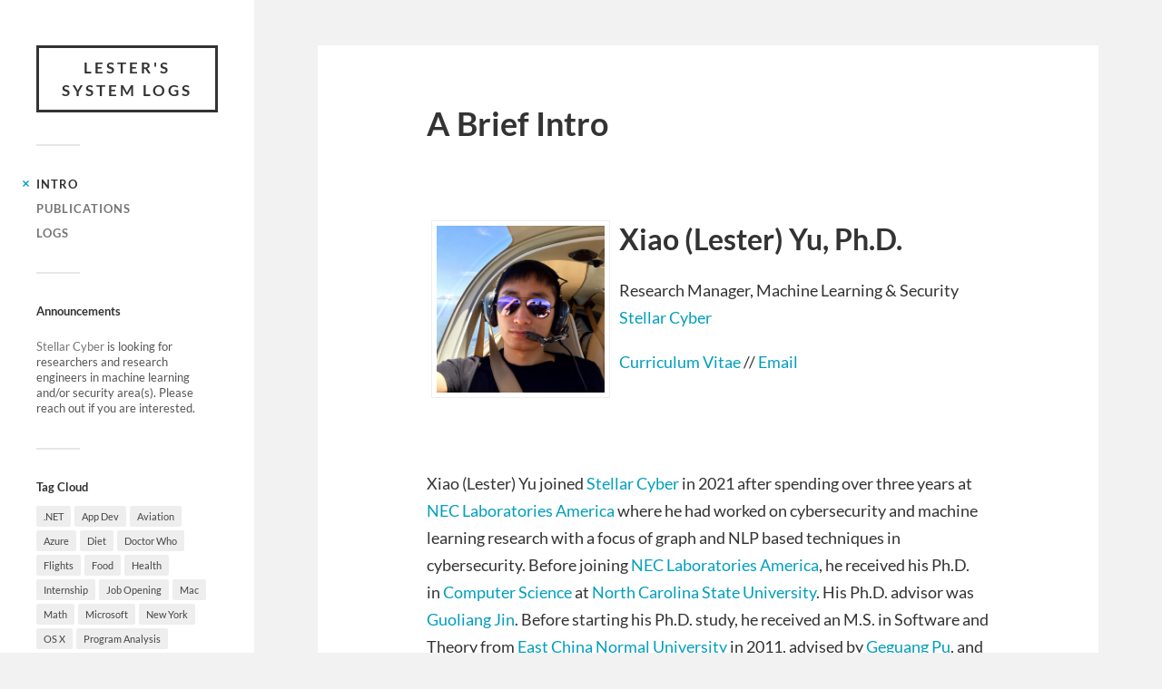

--- FILE ---
content_type: text/html; charset=UTF-8
request_url: https://lesteryu.com/
body_size: 9273
content:
<!DOCTYPE html>

<html class="no-js" lang="en-US">

	<head profile="http://gmpg.org/xfn/11">
		
		<meta http-equiv="Content-Type" content="text/html; charset=UTF-8" />
		<meta name="viewport" content="width=device-width, initial-scale=1.0, maximum-scale=1.0, user-scalable=no" >
		 
		<meta name='robots' content='index, follow, max-image-preview:large, max-snippet:-1, max-video-preview:-1' />
	<style>img:is([sizes="auto" i], [sizes^="auto," i]) { contain-intrinsic-size: 3000px 1500px }</style>
	<script>document.documentElement.className = document.documentElement.className.replace("no-js","js");</script>

	<!-- This site is optimized with the Yoast SEO plugin v25.8 - https://yoast.com/wordpress/plugins/seo/ -->
	<title>A Brief Intro - Lester&#039;s System Logs</title>
	<link rel="canonical" href="https://lesteryu.com/" />
	<meta property="og:locale" content="en_US" />
	<meta property="og:type" content="website" />
	<meta property="og:title" content="A Brief Intro - Lester&#039;s System Logs" />
	<meta property="og:description" content="Xiao (Lester) Yu, Ph.D. Research Manager, Machine Learning &amp; SecurityStellar Cyber Curriculum Vitae // Email Xiao (Lester) Yu joined Stellar Cyber in 2021 after spending over three years..." />
	<meta property="og:url" content="https://lesteryu.com/" />
	<meta property="og:site_name" content="Lester&#039;s System Logs" />
	<meta property="article:modified_time" content="2025-01-02T17:37:13+00:00" />
	<meta property="og:image" content="https://lesteryu.com/wp-content/uploads/2016/04/avatar2015.jpg" />
	<meta property="og:image:width" content="400" />
	<meta property="og:image:height" content="400" />
	<meta property="og:image:type" content="image/jpeg" />
	<meta name="twitter:card" content="summary_large_image" />
	<script type="application/ld+json" class="yoast-schema-graph">{"@context":"https://schema.org","@graph":[{"@type":"WebPage","@id":"https://lesteryu.com/","url":"https://lesteryu.com/","name":"A Brief Intro - Lester&#039;s System Logs","isPartOf":{"@id":"https://lesteryu.com/#website"},"about":{"@id":"https://lesteryu.com/#/schema/person/831e9edea8a9b46e6e54d1c704dca45d"},"primaryImageOfPage":{"@id":"https://lesteryu.com/#primaryimage"},"image":{"@id":"https://lesteryu.com/#primaryimage"},"thumbnailUrl":"https://lesteryu.com/wp-content/uploads/2016/04/avatar2015.jpg","datePublished":"2021-09-11T16:08:06+00:00","dateModified":"2025-01-02T17:37:13+00:00","breadcrumb":{"@id":"https://lesteryu.com/#breadcrumb"},"inLanguage":"en-US","potentialAction":[{"@type":"ReadAction","target":["https://lesteryu.com/"]}]},{"@type":"ImageObject","inLanguage":"en-US","@id":"https://lesteryu.com/#primaryimage","url":"https://lesteryu.com/wp-content/uploads/2016/04/avatar2015.jpg","contentUrl":"https://lesteryu.com/wp-content/uploads/2016/04/avatar2015.jpg","width":400,"height":400},{"@type":"BreadcrumbList","@id":"https://lesteryu.com/#breadcrumb","itemListElement":[{"@type":"ListItem","position":1,"name":"Home"}]},{"@type":"WebSite","@id":"https://lesteryu.com/#website","url":"https://lesteryu.com/","name":"Lester's System Logs","description":"All systems are up and running.","publisher":{"@id":"https://lesteryu.com/#/schema/person/831e9edea8a9b46e6e54d1c704dca45d"},"potentialAction":[{"@type":"SearchAction","target":{"@type":"EntryPoint","urlTemplate":"https://lesteryu.com/?s={search_term_string}"},"query-input":{"@type":"PropertyValueSpecification","valueRequired":true,"valueName":"search_term_string"}}],"inLanguage":"en-US"},{"@type":["Person","Organization"],"@id":"https://lesteryu.com/#/schema/person/831e9edea8a9b46e6e54d1c704dca45d","name":"Xiao Yu","image":{"@type":"ImageObject","inLanguage":"en-US","@id":"https://lesteryu.com/#/schema/person/image/","url":"https://secure.gravatar.com/avatar/fa63ffc8ae91f3116229618ff0f0c7b0bb239d3fdc8e5622db34e3f3be077493?s=96&d=mm&r=g","contentUrl":"https://secure.gravatar.com/avatar/fa63ffc8ae91f3116229618ff0f0c7b0bb239d3fdc8e5622db34e3f3be077493?s=96&d=mm&r=g","caption":"Xiao Yu"},"logo":{"@id":"https://lesteryu.com/#/schema/person/image/"},"sameAs":["https://lesteryu.com"]}]}</script>
	<!-- / Yoast SEO plugin. -->


<link rel='dns-prefetch' href='//stats.wp.com' />
<link rel='dns-prefetch' href='//v0.wordpress.com' />
<link rel='dns-prefetch' href='//widgets.wp.com' />
<link rel='dns-prefetch' href='//s0.wp.com' />
<link rel='dns-prefetch' href='//0.gravatar.com' />
<link rel='dns-prefetch' href='//1.gravatar.com' />
<link rel='dns-prefetch' href='//2.gravatar.com' />
<link rel='dns-prefetch' href='//jetpack.wordpress.com' />
<link rel='dns-prefetch' href='//public-api.wordpress.com' />
<link rel="alternate" type="application/rss+xml" title="Lester&#039;s System Logs &raquo; Feed" href="https://lesteryu.com/feed/" />
<link rel="alternate" type="application/rss+xml" title="Lester&#039;s System Logs &raquo; Comments Feed" href="https://lesteryu.com/comments/feed/" />
<script type="text/javascript">
/* <![CDATA[ */
window._wpemojiSettings = {"baseUrl":"https:\/\/s.w.org\/images\/core\/emoji\/16.0.1\/72x72\/","ext":".png","svgUrl":"https:\/\/s.w.org\/images\/core\/emoji\/16.0.1\/svg\/","svgExt":".svg","source":{"concatemoji":"https:\/\/lesteryu.com\/wp-includes\/js\/wp-emoji-release.min.js?ver=6.8.3"}};
/*! This file is auto-generated */
!function(s,n){var o,i,e;function c(e){try{var t={supportTests:e,timestamp:(new Date).valueOf()};sessionStorage.setItem(o,JSON.stringify(t))}catch(e){}}function p(e,t,n){e.clearRect(0,0,e.canvas.width,e.canvas.height),e.fillText(t,0,0);var t=new Uint32Array(e.getImageData(0,0,e.canvas.width,e.canvas.height).data),a=(e.clearRect(0,0,e.canvas.width,e.canvas.height),e.fillText(n,0,0),new Uint32Array(e.getImageData(0,0,e.canvas.width,e.canvas.height).data));return t.every(function(e,t){return e===a[t]})}function u(e,t){e.clearRect(0,0,e.canvas.width,e.canvas.height),e.fillText(t,0,0);for(var n=e.getImageData(16,16,1,1),a=0;a<n.data.length;a++)if(0!==n.data[a])return!1;return!0}function f(e,t,n,a){switch(t){case"flag":return n(e,"\ud83c\udff3\ufe0f\u200d\u26a7\ufe0f","\ud83c\udff3\ufe0f\u200b\u26a7\ufe0f")?!1:!n(e,"\ud83c\udde8\ud83c\uddf6","\ud83c\udde8\u200b\ud83c\uddf6")&&!n(e,"\ud83c\udff4\udb40\udc67\udb40\udc62\udb40\udc65\udb40\udc6e\udb40\udc67\udb40\udc7f","\ud83c\udff4\u200b\udb40\udc67\u200b\udb40\udc62\u200b\udb40\udc65\u200b\udb40\udc6e\u200b\udb40\udc67\u200b\udb40\udc7f");case"emoji":return!a(e,"\ud83e\udedf")}return!1}function g(e,t,n,a){var r="undefined"!=typeof WorkerGlobalScope&&self instanceof WorkerGlobalScope?new OffscreenCanvas(300,150):s.createElement("canvas"),o=r.getContext("2d",{willReadFrequently:!0}),i=(o.textBaseline="top",o.font="600 32px Arial",{});return e.forEach(function(e){i[e]=t(o,e,n,a)}),i}function t(e){var t=s.createElement("script");t.src=e,t.defer=!0,s.head.appendChild(t)}"undefined"!=typeof Promise&&(o="wpEmojiSettingsSupports",i=["flag","emoji"],n.supports={everything:!0,everythingExceptFlag:!0},e=new Promise(function(e){s.addEventListener("DOMContentLoaded",e,{once:!0})}),new Promise(function(t){var n=function(){try{var e=JSON.parse(sessionStorage.getItem(o));if("object"==typeof e&&"number"==typeof e.timestamp&&(new Date).valueOf()<e.timestamp+604800&&"object"==typeof e.supportTests)return e.supportTests}catch(e){}return null}();if(!n){if("undefined"!=typeof Worker&&"undefined"!=typeof OffscreenCanvas&&"undefined"!=typeof URL&&URL.createObjectURL&&"undefined"!=typeof Blob)try{var e="postMessage("+g.toString()+"("+[JSON.stringify(i),f.toString(),p.toString(),u.toString()].join(",")+"));",a=new Blob([e],{type:"text/javascript"}),r=new Worker(URL.createObjectURL(a),{name:"wpTestEmojiSupports"});return void(r.onmessage=function(e){c(n=e.data),r.terminate(),t(n)})}catch(e){}c(n=g(i,f,p,u))}t(n)}).then(function(e){for(var t in e)n.supports[t]=e[t],n.supports.everything=n.supports.everything&&n.supports[t],"flag"!==t&&(n.supports.everythingExceptFlag=n.supports.everythingExceptFlag&&n.supports[t]);n.supports.everythingExceptFlag=n.supports.everythingExceptFlag&&!n.supports.flag,n.DOMReady=!1,n.readyCallback=function(){n.DOMReady=!0}}).then(function(){return e}).then(function(){var e;n.supports.everything||(n.readyCallback(),(e=n.source||{}).concatemoji?t(e.concatemoji):e.wpemoji&&e.twemoji&&(t(e.twemoji),t(e.wpemoji)))}))}((window,document),window._wpemojiSettings);
/* ]]> */
</script>
<style id='wp-emoji-styles-inline-css' type='text/css'>

	img.wp-smiley, img.emoji {
		display: inline !important;
		border: none !important;
		box-shadow: none !important;
		height: 1em !important;
		width: 1em !important;
		margin: 0 0.07em !important;
		vertical-align: -0.1em !important;
		background: none !important;
		padding: 0 !important;
	}
</style>
<link rel='stylesheet' id='wp-block-library-css' href='https://lesteryu.com/wp-includes/css/dist/block-library/style.min.css?ver=6.8.3' type='text/css' media='all' />
<style id='classic-theme-styles-inline-css' type='text/css'>
/*! This file is auto-generated */
.wp-block-button__link{color:#fff;background-color:#32373c;border-radius:9999px;box-shadow:none;text-decoration:none;padding:calc(.667em + 2px) calc(1.333em + 2px);font-size:1.125em}.wp-block-file__button{background:#32373c;color:#fff;text-decoration:none}
</style>
<link rel='stylesheet' id='mediaelement-css' href='https://lesteryu.com/wp-includes/js/mediaelement/mediaelementplayer-legacy.min.css?ver=4.2.17' type='text/css' media='all' />
<link rel='stylesheet' id='wp-mediaelement-css' href='https://lesteryu.com/wp-includes/js/mediaelement/wp-mediaelement.min.css?ver=6.8.3' type='text/css' media='all' />
<style id='jetpack-sharing-buttons-style-inline-css' type='text/css'>
.jetpack-sharing-buttons__services-list{display:flex;flex-direction:row;flex-wrap:wrap;gap:0;list-style-type:none;margin:5px;padding:0}.jetpack-sharing-buttons__services-list.has-small-icon-size{font-size:12px}.jetpack-sharing-buttons__services-list.has-normal-icon-size{font-size:16px}.jetpack-sharing-buttons__services-list.has-large-icon-size{font-size:24px}.jetpack-sharing-buttons__services-list.has-huge-icon-size{font-size:36px}@media print{.jetpack-sharing-buttons__services-list{display:none!important}}.editor-styles-wrapper .wp-block-jetpack-sharing-buttons{gap:0;padding-inline-start:0}ul.jetpack-sharing-buttons__services-list.has-background{padding:1.25em 2.375em}
</style>
<style id='global-styles-inline-css' type='text/css'>
:root{--wp--preset--aspect-ratio--square: 1;--wp--preset--aspect-ratio--4-3: 4/3;--wp--preset--aspect-ratio--3-4: 3/4;--wp--preset--aspect-ratio--3-2: 3/2;--wp--preset--aspect-ratio--2-3: 2/3;--wp--preset--aspect-ratio--16-9: 16/9;--wp--preset--aspect-ratio--9-16: 9/16;--wp--preset--color--black: #333;--wp--preset--color--cyan-bluish-gray: #abb8c3;--wp--preset--color--white: #fff;--wp--preset--color--pale-pink: #f78da7;--wp--preset--color--vivid-red: #cf2e2e;--wp--preset--color--luminous-vivid-orange: #ff6900;--wp--preset--color--luminous-vivid-amber: #fcb900;--wp--preset--color--light-green-cyan: #7bdcb5;--wp--preset--color--vivid-green-cyan: #00d084;--wp--preset--color--pale-cyan-blue: #8ed1fc;--wp--preset--color--vivid-cyan-blue: #0693e3;--wp--preset--color--vivid-purple: #9b51e0;--wp--preset--color--accent: #019EBD;--wp--preset--color--dark-gray: #444;--wp--preset--color--medium-gray: #666;--wp--preset--color--light-gray: #767676;--wp--preset--gradient--vivid-cyan-blue-to-vivid-purple: linear-gradient(135deg,rgba(6,147,227,1) 0%,rgb(155,81,224) 100%);--wp--preset--gradient--light-green-cyan-to-vivid-green-cyan: linear-gradient(135deg,rgb(122,220,180) 0%,rgb(0,208,130) 100%);--wp--preset--gradient--luminous-vivid-amber-to-luminous-vivid-orange: linear-gradient(135deg,rgba(252,185,0,1) 0%,rgba(255,105,0,1) 100%);--wp--preset--gradient--luminous-vivid-orange-to-vivid-red: linear-gradient(135deg,rgba(255,105,0,1) 0%,rgb(207,46,46) 100%);--wp--preset--gradient--very-light-gray-to-cyan-bluish-gray: linear-gradient(135deg,rgb(238,238,238) 0%,rgb(169,184,195) 100%);--wp--preset--gradient--cool-to-warm-spectrum: linear-gradient(135deg,rgb(74,234,220) 0%,rgb(151,120,209) 20%,rgb(207,42,186) 40%,rgb(238,44,130) 60%,rgb(251,105,98) 80%,rgb(254,248,76) 100%);--wp--preset--gradient--blush-light-purple: linear-gradient(135deg,rgb(255,206,236) 0%,rgb(152,150,240) 100%);--wp--preset--gradient--blush-bordeaux: linear-gradient(135deg,rgb(254,205,165) 0%,rgb(254,45,45) 50%,rgb(107,0,62) 100%);--wp--preset--gradient--luminous-dusk: linear-gradient(135deg,rgb(255,203,112) 0%,rgb(199,81,192) 50%,rgb(65,88,208) 100%);--wp--preset--gradient--pale-ocean: linear-gradient(135deg,rgb(255,245,203) 0%,rgb(182,227,212) 50%,rgb(51,167,181) 100%);--wp--preset--gradient--electric-grass: linear-gradient(135deg,rgb(202,248,128) 0%,rgb(113,206,126) 100%);--wp--preset--gradient--midnight: linear-gradient(135deg,rgb(2,3,129) 0%,rgb(40,116,252) 100%);--wp--preset--font-size--small: 16px;--wp--preset--font-size--medium: 20px;--wp--preset--font-size--large: 24px;--wp--preset--font-size--x-large: 42px;--wp--preset--font-size--normal: 18px;--wp--preset--font-size--larger: 27px;--wp--preset--spacing--20: 0.44rem;--wp--preset--spacing--30: 0.67rem;--wp--preset--spacing--40: 1rem;--wp--preset--spacing--50: 1.5rem;--wp--preset--spacing--60: 2.25rem;--wp--preset--spacing--70: 3.38rem;--wp--preset--spacing--80: 5.06rem;--wp--preset--shadow--natural: 6px 6px 9px rgba(0, 0, 0, 0.2);--wp--preset--shadow--deep: 12px 12px 50px rgba(0, 0, 0, 0.4);--wp--preset--shadow--sharp: 6px 6px 0px rgba(0, 0, 0, 0.2);--wp--preset--shadow--outlined: 6px 6px 0px -3px rgba(255, 255, 255, 1), 6px 6px rgba(0, 0, 0, 1);--wp--preset--shadow--crisp: 6px 6px 0px rgba(0, 0, 0, 1);}:where(.is-layout-flex){gap: 0.5em;}:where(.is-layout-grid){gap: 0.5em;}body .is-layout-flex{display: flex;}.is-layout-flex{flex-wrap: wrap;align-items: center;}.is-layout-flex > :is(*, div){margin: 0;}body .is-layout-grid{display: grid;}.is-layout-grid > :is(*, div){margin: 0;}:where(.wp-block-columns.is-layout-flex){gap: 2em;}:where(.wp-block-columns.is-layout-grid){gap: 2em;}:where(.wp-block-post-template.is-layout-flex){gap: 1.25em;}:where(.wp-block-post-template.is-layout-grid){gap: 1.25em;}.has-black-color{color: var(--wp--preset--color--black) !important;}.has-cyan-bluish-gray-color{color: var(--wp--preset--color--cyan-bluish-gray) !important;}.has-white-color{color: var(--wp--preset--color--white) !important;}.has-pale-pink-color{color: var(--wp--preset--color--pale-pink) !important;}.has-vivid-red-color{color: var(--wp--preset--color--vivid-red) !important;}.has-luminous-vivid-orange-color{color: var(--wp--preset--color--luminous-vivid-orange) !important;}.has-luminous-vivid-amber-color{color: var(--wp--preset--color--luminous-vivid-amber) !important;}.has-light-green-cyan-color{color: var(--wp--preset--color--light-green-cyan) !important;}.has-vivid-green-cyan-color{color: var(--wp--preset--color--vivid-green-cyan) !important;}.has-pale-cyan-blue-color{color: var(--wp--preset--color--pale-cyan-blue) !important;}.has-vivid-cyan-blue-color{color: var(--wp--preset--color--vivid-cyan-blue) !important;}.has-vivid-purple-color{color: var(--wp--preset--color--vivid-purple) !important;}.has-black-background-color{background-color: var(--wp--preset--color--black) !important;}.has-cyan-bluish-gray-background-color{background-color: var(--wp--preset--color--cyan-bluish-gray) !important;}.has-white-background-color{background-color: var(--wp--preset--color--white) !important;}.has-pale-pink-background-color{background-color: var(--wp--preset--color--pale-pink) !important;}.has-vivid-red-background-color{background-color: var(--wp--preset--color--vivid-red) !important;}.has-luminous-vivid-orange-background-color{background-color: var(--wp--preset--color--luminous-vivid-orange) !important;}.has-luminous-vivid-amber-background-color{background-color: var(--wp--preset--color--luminous-vivid-amber) !important;}.has-light-green-cyan-background-color{background-color: var(--wp--preset--color--light-green-cyan) !important;}.has-vivid-green-cyan-background-color{background-color: var(--wp--preset--color--vivid-green-cyan) !important;}.has-pale-cyan-blue-background-color{background-color: var(--wp--preset--color--pale-cyan-blue) !important;}.has-vivid-cyan-blue-background-color{background-color: var(--wp--preset--color--vivid-cyan-blue) !important;}.has-vivid-purple-background-color{background-color: var(--wp--preset--color--vivid-purple) !important;}.has-black-border-color{border-color: var(--wp--preset--color--black) !important;}.has-cyan-bluish-gray-border-color{border-color: var(--wp--preset--color--cyan-bluish-gray) !important;}.has-white-border-color{border-color: var(--wp--preset--color--white) !important;}.has-pale-pink-border-color{border-color: var(--wp--preset--color--pale-pink) !important;}.has-vivid-red-border-color{border-color: var(--wp--preset--color--vivid-red) !important;}.has-luminous-vivid-orange-border-color{border-color: var(--wp--preset--color--luminous-vivid-orange) !important;}.has-luminous-vivid-amber-border-color{border-color: var(--wp--preset--color--luminous-vivid-amber) !important;}.has-light-green-cyan-border-color{border-color: var(--wp--preset--color--light-green-cyan) !important;}.has-vivid-green-cyan-border-color{border-color: var(--wp--preset--color--vivid-green-cyan) !important;}.has-pale-cyan-blue-border-color{border-color: var(--wp--preset--color--pale-cyan-blue) !important;}.has-vivid-cyan-blue-border-color{border-color: var(--wp--preset--color--vivid-cyan-blue) !important;}.has-vivid-purple-border-color{border-color: var(--wp--preset--color--vivid-purple) !important;}.has-vivid-cyan-blue-to-vivid-purple-gradient-background{background: var(--wp--preset--gradient--vivid-cyan-blue-to-vivid-purple) !important;}.has-light-green-cyan-to-vivid-green-cyan-gradient-background{background: var(--wp--preset--gradient--light-green-cyan-to-vivid-green-cyan) !important;}.has-luminous-vivid-amber-to-luminous-vivid-orange-gradient-background{background: var(--wp--preset--gradient--luminous-vivid-amber-to-luminous-vivid-orange) !important;}.has-luminous-vivid-orange-to-vivid-red-gradient-background{background: var(--wp--preset--gradient--luminous-vivid-orange-to-vivid-red) !important;}.has-very-light-gray-to-cyan-bluish-gray-gradient-background{background: var(--wp--preset--gradient--very-light-gray-to-cyan-bluish-gray) !important;}.has-cool-to-warm-spectrum-gradient-background{background: var(--wp--preset--gradient--cool-to-warm-spectrum) !important;}.has-blush-light-purple-gradient-background{background: var(--wp--preset--gradient--blush-light-purple) !important;}.has-blush-bordeaux-gradient-background{background: var(--wp--preset--gradient--blush-bordeaux) !important;}.has-luminous-dusk-gradient-background{background: var(--wp--preset--gradient--luminous-dusk) !important;}.has-pale-ocean-gradient-background{background: var(--wp--preset--gradient--pale-ocean) !important;}.has-electric-grass-gradient-background{background: var(--wp--preset--gradient--electric-grass) !important;}.has-midnight-gradient-background{background: var(--wp--preset--gradient--midnight) !important;}.has-small-font-size{font-size: var(--wp--preset--font-size--small) !important;}.has-medium-font-size{font-size: var(--wp--preset--font-size--medium) !important;}.has-large-font-size{font-size: var(--wp--preset--font-size--large) !important;}.has-x-large-font-size{font-size: var(--wp--preset--font-size--x-large) !important;}
:where(.wp-block-post-template.is-layout-flex){gap: 1.25em;}:where(.wp-block-post-template.is-layout-grid){gap: 1.25em;}
:where(.wp-block-columns.is-layout-flex){gap: 2em;}:where(.wp-block-columns.is-layout-grid){gap: 2em;}
:root :where(.wp-block-pullquote){font-size: 1.5em;line-height: 1.6;}
</style>
<link rel='stylesheet' id='jetpack_likes-css' href='https://lesteryu.com/wp-content/plugins/jetpack/modules/likes/style.css?ver=14.9.1' type='text/css' media='all' />
<link rel='stylesheet' id='fukasawa_googleFonts-css' href='https://lesteryu.com/wp-content/themes/fukasawa/assets/css/fonts.css?ver=6.8.3' type='text/css' media='all' />
<link rel='stylesheet' id='fukasawa_genericons-css' href='https://lesteryu.com/wp-content/themes/fukasawa/assets/fonts/genericons/genericons.css?ver=6.8.3' type='text/css' media='all' />
<link rel='stylesheet' id='fukasawa_style-css' href='https://lesteryu.com/wp-content/themes/fukasawa/style.css' type='text/css' media='all' />
<script type="text/javascript" src="https://lesteryu.com/wp-includes/js/jquery/jquery.min.js?ver=3.7.1" id="jquery-core-js"></script>
<script type="text/javascript" src="https://lesteryu.com/wp-includes/js/jquery/jquery-migrate.min.js?ver=3.4.1" id="jquery-migrate-js"></script>
<script type="text/javascript" src="https://lesteryu.com/wp-content/themes/fukasawa/assets/js/flexslider.js?ver=1" id="fukasawa_flexslider-js"></script>
<link rel="https://api.w.org/" href="https://lesteryu.com/wp-json/" /><link rel="alternate" title="JSON" type="application/json" href="https://lesteryu.com/wp-json/wp/v2/pages/4049" /><link rel="EditURI" type="application/rsd+xml" title="RSD" href="https://lesteryu.com/xmlrpc.php?rsd" />
<meta name="generator" content="WordPress 6.8.3" />
<link rel='shortlink' href='https://wp.me/P3lRz9-13j' />
<link rel="alternate" title="oEmbed (JSON)" type="application/json+oembed" href="https://lesteryu.com/wp-json/oembed/1.0/embed?url=https%3A%2F%2Flesteryu.com%2F" />
<link rel="alternate" title="oEmbed (XML)" type="text/xml+oembed" href="https://lesteryu.com/wp-json/oembed/1.0/embed?url=https%3A%2F%2Flesteryu.com%2F&#038;format=xml" />
	<style>img#wpstats{display:none}</style>
		<!-- Customizer CSS --><style type="text/css"></style><!--/Customizer CSS--><link rel="icon" href="https://lesteryu.com/wp-content/uploads/2016/04/cropped-XY-2-1-32x32.png" sizes="32x32" />
<link rel="icon" href="https://lesteryu.com/wp-content/uploads/2016/04/cropped-XY-2-1-192x192.png" sizes="192x192" />
<link rel="apple-touch-icon" href="https://lesteryu.com/wp-content/uploads/2016/04/cropped-XY-2-1-180x180.png" />
<meta name="msapplication-TileImage" content="https://lesteryu.com/wp-content/uploads/2016/04/cropped-XY-2-1-270x270.png" />
	
	</head>
	
	<body class="home wp-singular page-template-default page page-id-4049 wp-theme-fukasawa wp-is-not-mobile">

		
		<a class="skip-link button" href="#site-content">Skip to the content</a>
	
		<div class="mobile-navigation">
	
			<ul class="mobile-menu">
						
				<li id="menu-item-4341" class="menu-item menu-item-type-post_type menu-item-object-page menu-item-home current-menu-item page_item page-item-4049 current_page_item menu-item-4341"><a href="https://lesteryu.com/" aria-current="page">Intro</a></li>
<li id="menu-item-23" class="menu-item menu-item-type-post_type menu-item-object-page menu-item-23"><a href="https://lesteryu.com/publications/">Publications</a></li>
<li id="menu-item-48" class="menu-item menu-item-type-post_type menu-item-object-page menu-item-48"><a href="https://lesteryu.com/logs/">Logs</a></li>
				
			 </ul>
		 
		</div><!-- .mobile-navigation -->
	
		<div class="sidebar">
		
					
				<h1 class="blog-title">
					<a href="https://lesteryu.com" rel="home">Lester&#039;s System Logs</a>
				</h1>
				
						
			<button type="button" class="nav-toggle">
			
				<div class="bars">
					<div class="bar"></div>
					<div class="bar"></div>
					<div class="bar"></div>
				</div>
				
				<p>
					<span class="menu">Menu</span>
					<span class="close">Close</span>
				</p>
			
			</button>
			
			<ul class="main-menu">
				<li id="menu-item-4341" class="menu-item menu-item-type-post_type menu-item-object-page menu-item-home current-menu-item page_item page-item-4049 current_page_item menu-item-4341"><a href="https://lesteryu.com/" aria-current="page">Intro</a></li>
<li id="menu-item-23" class="menu-item menu-item-type-post_type menu-item-object-page menu-item-23"><a href="https://lesteryu.com/publications/">Publications</a></li>
<li id="menu-item-48" class="menu-item menu-item-type-post_type menu-item-object-page menu-item-48"><a href="https://lesteryu.com/logs/">Logs</a></li>
			</ul><!-- .main-menu -->

							<div class="widgets">
					<div id="text-3" class="widget widget_text"><div class="widget-content clear"><h3 class="widget-title">Announcements</h3>			<div class="textwidget"><ul>
<li><a href="https://stellarcyber.ai/">Stellar Cyber</a> is looking for researchers and research engineers in machine learning and/or security area(s). Please reach out if you are interested.</li>
</ul>
</div>
		</div></div><div id="tag_cloud-3" class="widget widget_tag_cloud"><div class="widget-content clear"><h3 class="widget-title">Tag Cloud</h3><div class="tagcloud"><a href="https://lesteryu.com/tag/net/" class="tag-cloud-link tag-link-11 tag-link-position-1" style="font-size: 8pt;" aria-label=".NET (1 item)">.NET</a>
<a href="https://lesteryu.com/tag/app-dev/" class="tag-cloud-link tag-link-131 tag-link-position-2" style="font-size: 8pt;" aria-label="App Dev (1 item)">App Dev</a>
<a href="https://lesteryu.com/tag/aviation/" class="tag-cloud-link tag-link-161 tag-link-position-3" style="font-size: 8pt;" aria-label="Aviation (1 item)">Aviation</a>
<a href="https://lesteryu.com/tag/azure/" class="tag-cloud-link tag-link-21 tag-link-position-4" style="font-size: 14.3pt;" aria-label="Azure (2 items)">Azure</a>
<a href="https://lesteryu.com/tag/diet/" class="tag-cloud-link tag-link-301 tag-link-position-5" style="font-size: 8pt;" aria-label="Diet (1 item)">Diet</a>
<a href="https://lesteryu.com/tag/doctor-who/" class="tag-cloud-link tag-link-101 tag-link-position-6" style="font-size: 8pt;" aria-label="Doctor Who (1 item)">Doctor Who</a>
<a href="https://lesteryu.com/tag/flights/" class="tag-cloud-link tag-link-151 tag-link-position-7" style="font-size: 8pt;" aria-label="Flights (1 item)">Flights</a>
<a href="https://lesteryu.com/tag/food/" class="tag-cloud-link tag-link-201 tag-link-position-8" style="font-size: 8pt;" aria-label="Food (1 item)">Food</a>
<a href="https://lesteryu.com/tag/health/" class="tag-cloud-link tag-link-311 tag-link-position-9" style="font-size: 8pt;" aria-label="Health (1 item)">Health</a>
<a href="https://lesteryu.com/tag/internship/" class="tag-cloud-link tag-link-61 tag-link-position-10" style="font-size: 14.3pt;" aria-label="Internship (2 items)">Internship</a>
<a href="https://lesteryu.com/tag/job-opening/" class="tag-cloud-link tag-link-328 tag-link-position-11" style="font-size: 8pt;" aria-label="Job Opening (1 item)">Job Opening</a>
<a href="https://lesteryu.com/tag/mac/" class="tag-cloud-link tag-link-261 tag-link-position-12" style="font-size: 8pt;" aria-label="Mac (1 item)">Mac</a>
<a href="https://lesteryu.com/tag/math/" class="tag-cloud-link tag-link-221 tag-link-position-13" style="font-size: 8pt;" aria-label="Math (1 item)">Math</a>
<a href="https://lesteryu.com/tag/microsoft/" class="tag-cloud-link tag-link-251 tag-link-position-14" style="font-size: 22pt;" aria-label="Microsoft (4 items)">Microsoft</a>
<a href="https://lesteryu.com/tag/new-york/" class="tag-cloud-link tag-link-91 tag-link-position-15" style="font-size: 14.3pt;" aria-label="New York (2 items)">New York</a>
<a href="https://lesteryu.com/tag/os-x/" class="tag-cloud-link tag-link-271 tag-link-position-16" style="font-size: 14.3pt;" aria-label="OS X (2 items)">OS X</a>
<a href="https://lesteryu.com/tag/program-analysis/" class="tag-cloud-link tag-link-324 tag-link-position-17" style="font-size: 8pt;" aria-label="Program Analysis (1 item)">Program Analysis</a>
<a href="https://lesteryu.com/tag/python/" class="tag-cloud-link tag-link-41 tag-link-position-18" style="font-size: 8pt;" aria-label="Python (1 item)">Python</a>
<a href="https://lesteryu.com/tag/readings/" class="tag-cloud-link tag-link-141 tag-link-position-19" style="font-size: 22pt;" aria-label="Readings (4 items)">Readings</a>
<a href="https://lesteryu.com/tag/sciences/" class="tag-cloud-link tag-link-181 tag-link-position-20" style="font-size: 8pt;" aria-label="Sciences (1 item)">Sciences</a>
<a href="https://lesteryu.com/tag/security/" class="tag-cloud-link tag-link-231 tag-link-position-21" style="font-size: 8pt;" aria-label="Security (1 item)">Security</a>
<a href="https://lesteryu.com/tag/startup/" class="tag-cloud-link tag-link-321 tag-link-position-22" style="font-size: 8pt;" aria-label="Startup (1 item)">Startup</a>
<a href="https://lesteryu.com/tag/tips/" class="tag-cloud-link tag-link-281 tag-link-position-23" style="font-size: 8pt;" aria-label="Tips (1 item)">Tips</a>
<a href="https://lesteryu.com/tag/travel/" class="tag-cloud-link tag-link-81 tag-link-position-24" style="font-size: 14.3pt;" aria-label="Travel (2 items)">Travel</a>
<a href="https://lesteryu.com/tag/web-apps/" class="tag-cloud-link tag-link-323 tag-link-position-25" style="font-size: 8pt;" aria-label="Web Apps (1 item)">Web Apps</a>
<a href="https://lesteryu.com/tag/windows/" class="tag-cloud-link tag-link-241 tag-link-position-26" style="font-size: 14.3pt;" aria-label="Windows (2 items)">Windows</a></div>
</div></div>				</div><!-- .widgets -->
			
			<div class="credits">
				<p>&copy; 2026 <a href="https://lesteryu.com/">Lester&#039;s System Logs</a>.</p>
				<p>Powered by <a href="https://wordpress.org">WordPress</a>.</p>
				<p>Theme by <a href="https://andersnoren.se">Anders Nor&eacute;n</a>.</p>
			</div><!-- .credits -->
							
		</div><!-- .sidebar -->
	
		<main class="wrapper" id="site-content">
<div class="content thin">
											        
				
			<article id="post-4049" class="entry post single post-4049 page type-page status-publish hentry">
			
				
								
				<div class="post-inner">
					
					<header class="post-header">

						<h2 class="post-title">A Brief Intro</h2>
					</header><!-- .post-header -->
						
					<div class="post-content entry-content">
					
						
<div class="wp-block-columns is-layout-flex wp-container-core-columns-is-layout-9d6595d7 wp-block-columns-is-layout-flex">
<div class="wp-block-column is-layout-flow wp-block-column-is-layout-flow" style="flex-basis:33.33%"><div class="wp-block-image is-style-rounded">
<figure class="aligncenter size-full"><a href="https://lesteryu.com/wp-content/uploads/2016/04/avatar2015.jpg"><img fetchpriority="high" decoding="async" width="400" height="400" src="https://lesteryu.com/wp-content/uploads/2016/04/avatar2015.jpg" alt="" class="wp-image-3001" srcset="https://lesteryu.com/wp-content/uploads/2016/04/avatar2015.jpg 400w, https://lesteryu.com/wp-content/uploads/2016/04/avatar2015-150x150.jpg 150w, https://lesteryu.com/wp-content/uploads/2016/04/avatar2015-300x300.jpg 300w" sizes="(max-width: 400px) 100vw, 400px" /></a></figure></div></div>



<div class="wp-block-column is-layout-flow wp-block-column-is-layout-flow" style="flex-basis:66.66%">
<h2 class="wp-block-heading">Xiao (Lester) Yu, Ph.D.</h2>



<p>Research Manager, Machine Learning &amp; Security<br><a href="https://stellarcyber.ai/" target="_blank" rel="noreferrer noopener">Stellar Cyber</a></p>



<p><a href="https://lesteryu.blob.core.windows.net/pub/cv.pdf">Curriculum Vitae</a> // <a href="mailto:xyu@stellarcyber.ai">Email</a></p>



<p></p>
</div>
</div>



<p>Xiao (Lester) Yu joined <a href="https://stellarcyber.ai" target="_blank" rel="noreferrer noopener">Stellar Cyber</a> in 2021 after spending over three years at <a href="https://www.nec-labs.com/" target="_blank" rel="noreferrer noopener">NEC Laboratories America</a> where he had worked on cybersecurity and machine learning research with a focus of graph and NLP based techniques in cybersecurity. Before joining <a href="https://www.nec-labs.com/" target="_blank" rel="noreferrer noopener">NEC Laboratories America</a>, he received his Ph.D. in&nbsp;<a href="http://www.csc.ncsu.edu/" target="_blank" rel="noreferrer noopener">Computer Science</a>&nbsp;at&nbsp;<a href="http://www.ncsu.edu/" target="_blank" rel="noreferrer noopener">North Carolina State University</a>. His Ph.D. advisor was <a href="http://www.csc.ncsu.edu/people/gjin2" target="_blank" rel="noreferrer noopener">Guoliang Jin</a>. Before starting his Ph.D. study, he received an M.S. in Software and Theory from&nbsp;<a href="http://english.ecnu.edu.cn/" target="_blank" rel="noreferrer noopener">East China Normal University</a>&nbsp;in 2011, advised by&nbsp;<a href="http://faculty.ecnu.edu.cn/s/1018/t/11459/main.jspy" target="_blank" rel="noreferrer noopener">Geguang Pu</a>, and a B.S. in&nbsp;<a href="http://www.sei.ecnu.edu.cn/" target="_blank" rel="noreferrer noopener">Software Engineering</a>&nbsp;from the same university in 2008.</p>



<h2 class="wp-block-heading">Research</h2>



<p>Lester&#8217;s research interests span the areas of cybersecurity, machine learning, software systems,  and software engineering. Over the past few years, he has worked on a variety of research topics. A major part of his work is about data-driven intrusion detection, anomaly detection, and performance debugging using system logs and traces. In earlier years, he also did research on software testing and verification.</p>



<p>On log-related research,  he collaborated and worked together with various brilliant people on a series of notable techniques, e.g.: <a href="https://storage.lesteryu.com/pub/usenix-sec21-sigl.pdf" target="_blank" rel="noreferrer noopener">SIGL</a> for intrusion detection using provenance graphs, <a href="https://storage.lesteryu.com/pub/asplos16-cloudseer.pdf" target="_blank" rel="noreferrer noopener">CloudSeer</a> for log-based system monitoring and anomaly detection, and <a href="https://storage.lesteryu.com/pub/asplos14-performance.pdf" target="_blank" rel="noreferrer noopener">trace-based performance debugging</a> on Windows Kernel Drivers (in collaboration with <a href="https://www.microsoft.com/en-us/research/group/software-analytics/">Software Analytics Group</a>&nbsp;at&nbsp;<a href="https://www.microsoft.com/en-us/research/lab/microsoft-research-asia/">Microsoft Research</a>).</p>



<p>On software testing and verification, he participated in the early development of&nbsp;<a href="https://www.lab301.cn/caut/">CAUT</a>, a tool using dynamic symbolic execution to automatically generate program test data, when he was studying at <a href="http://english.ecnu.edu.cn/" target="_blank" rel="noreferrer noopener">East China Normal University</a>.</p>



<h2 class="wp-block-heading">Other Than Research</h2>



<p>Lester is an amateur flutist who enjoys his&nbsp;lousy performance. Before the pandemic hit, he used to join with a group of flutists from <a href="https://www.nyfluteclub.org/" target="_blank" rel="noreferrer noopener">The New York Flute Club</a> for monthly ensemble rehearsals at <a href="https://www.studios353.com/" target="_blank" rel="noreferrer noopener">Studios 353</a>. </p>



<figure class="wp-block-image size-large"><img decoding="async" src="https://www.nyfluteclub.org/uploads/2019-2020/fl-0120-ensembles-121519-Klazewitz-IMG_0036t-ps-low.jpg" alt=""/></figure>
					
					</div><!-- .post-content -->

									
				</div><!-- .post-inner -->

							
			</article><!-- .post -->
																
			
</div><!-- .content -->
		
		</main><!-- .wrapper -->

		<script type="speculationrules">
{"prefetch":[{"source":"document","where":{"and":[{"href_matches":"\/*"},{"not":{"href_matches":["\/wp-*.php","\/wp-admin\/*","\/wp-content\/uploads\/*","\/wp-content\/*","\/wp-content\/plugins\/*","\/wp-content\/themes\/fukasawa\/*","\/*\\?(.+)"]}},{"not":{"selector_matches":"a[rel~=\"nofollow\"]"}},{"not":{"selector_matches":".no-prefetch, .no-prefetch a"}}]},"eagerness":"conservative"}]}
</script>
<style id='core-block-supports-inline-css' type='text/css'>
.wp-container-core-columns-is-layout-9d6595d7{flex-wrap:nowrap;}
</style>
<script type="text/javascript" src="https://lesteryu.com/wp-includes/js/imagesloaded.min.js?ver=5.0.0" id="imagesloaded-js"></script>
<script type="text/javascript" src="https://lesteryu.com/wp-includes/js/masonry.min.js?ver=4.2.2" id="masonry-js"></script>
<script type="text/javascript" src="https://lesteryu.com/wp-content/themes/fukasawa/assets/js/global.js" id="fukasawa_global-js"></script>
<script type="text/javascript" src="https://lesteryu.com/wp-includes/js/comment-reply.min.js?ver=6.8.3" id="comment-reply-js" async="async" data-wp-strategy="async"></script>
<script type="text/javascript" id="jetpack-stats-js-before">
/* <![CDATA[ */
_stq = window._stq || [];
_stq.push([ "view", JSON.parse("{\"v\":\"ext\",\"blog\":\"49539807\",\"post\":\"4049\",\"tz\":\"-5\",\"srv\":\"lesteryu.com\",\"j\":\"1:14.9.1\"}") ]);
_stq.push([ "clickTrackerInit", "49539807", "4049" ]);
/* ]]> */
</script>
<script type="text/javascript" src="https://stats.wp.com/e-202605.js" id="jetpack-stats-js" defer="defer" data-wp-strategy="defer"></script>

	</body>
</html>